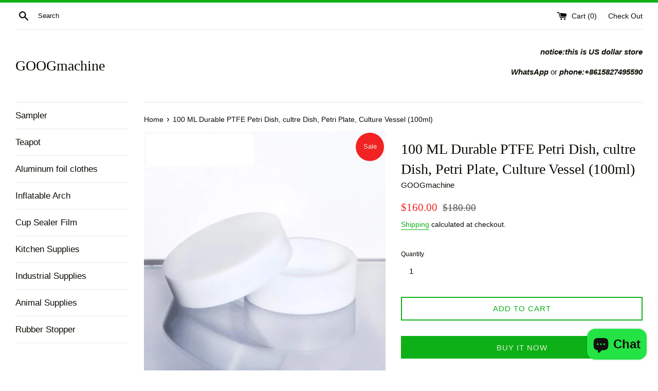

--- FILE ---
content_type: text/css
request_url: https://googmachine.com/cdn/shop/t/3/assets/globocheckout.css?v=22805593120139587571642943248
body_size: 6867
content:
[tooltip]{position:relative;display:inline-block;width:14px;height:14px;background:#000;color:#fff;text-align:center;line-height:14px;border-radius:100%;font-size:9px;cursor:default}[tooltip]:before,[tooltip]:after{text-transform:none;font-size:12px;line-height:1;-webkit-user-select:none;user-select:none;pointer-events:none;position:absolute;display:none;opacity:0}[tooltip]:before{content:"";border:5px solid transparent;z-index:1001}[tooltip]:after{content:attr(tooltip);font-family:Helvetica,sans-serif;text-align:center;min-width:3em;max-width:21em;white-space:nowrap;overflow:hidden;text-overflow:ellipsis;padding:.5ch .9ch;border-radius:.3ch;box-shadow:0 1em 2em -.5em #00000059;background:#2c2c2c;color:#f9f9f9;z-index:1000}[tooltip]:hover:before,[tooltip]:hover:after{display:block}[tooltip][flow^=down]:before,[tooltip][flow^=down]:after{left:50%;transform:translate(-50%,1em)}[tooltip][flow^=down]:before{top:100%;border-top-width:0;border-bottom-color:#2c2c2c}[tooltip][flow^=down]:after{top:calc(100% + 5px)}[tooltip]:not([flow]):hover:before,[tooltip]:not([flow]):hover:after,[tooltip][flow^=down]:hover:before,[tooltip][flow^=down]:hover:after,[tooltip][flow^=up]:hover:before,[tooltip][flow^=up]:hover:after{animation:tooltips-vert .1s ease-out .1s forwards}[tooltip=""]:before,[tooltip=""]:after{display:none!important}@keyframes tooltips-vert{to{opacity:.9;transform:translate(-50%)}}@keyframes tooltips-horz{to{opacity:.9;transform:translateY(-50%)}}@keyframes tooltips-vert-after{to{opacity:.9;transform:translate(-1em)}}@keyframes tooltips-vert-after_{to{opacity:.9;transform:translate(1em)}}.custom-select{position:relative;display:inline-block;margin-right:5px;margin-left:5px;font-size:14px}.select-selected:after{position:absolute;content:"";top:calc(50% - 3px);right:12%;width:0;height:0;border:6px solid transparent;border-color:#e1e1e1 transparent transparent transparent}.select-selected.select-arrow-active,.select-items{-webkit-box-shadow:0px 10px 45px -10px rgba(173,173,173,.68);-moz-box-shadow:0px 10px 45px -10px rgba(173,173,173,.68);box-shadow:0 10px 45px -10px #adadadad}.select-items div,.select-selected{color:#000;border-color:transparent transparent rgba(0,0,0,.1) transparent;cursor:pointer;-webkit-user-select:none;user-select:none;padding:0 20px;min-height:35px;line-height:35px}.custom-select .select-items div:last-of-type{border-bottom-right-radius:15px;border-bottom-left-radius:15px}.g-stickybar[data-position=position_bottom] .wrapper .select-items{top:unset;bottom:100%;border-radius:15px 15px 0 0}.g-stickybar[data-position=position_bottom] .wrapper .select-selected{border-bottom-right-radius:15px;border-bottom-left-radius:15px}.g-stickybar[data-position=position_bottom] .wrapper .select-arrow-active{border-top-right-radius:0;border-top-left-radius:0}.g-stickybar[data-position=position_bottom] .wrapper .select-arrow-active,.g-stickybar[data-position=position_bottom] .wrapper .select-items{-webkit-box-shadow:0px -10px 45px -10px rgba(173,173,173,.68);-moz-box-shadow:0px -10px 45px -10px rgba(173,173,173,.68);box-shadow:0 -10px 45px -10px #adadadad}.g-stickybar[data-position=position_bottom] .wrapper .select-items div:first-of-type{border-top-right-radius:15px;border-top-left-radius:15px}.g-stickybar[data-position=position_bottom] .wrapper .select-items div:last-of-type{border-bottom-right-radius:0;border-bottom-left-radius:0}.g-stickybar .selector .custom-select{margin:0}.bar-stick-3 .wrapper .select-selected,.bar-stick-4 .wrapper .select-selected,.bar-stick-6 .wrapper .select-selected,.bar-stick-7 .wrapper .select-selected,.bar-stick-3 .wrapper .select-items div:first-of-type,.bar-stick-4 .wrapper .select-items div:first-of-type,.bar-stick-6 .wrapper .select-items div:first-of-type,.bar-stick-7 .wrapper .select-items div:first-of-type{border-radius:0!important}.bar-stick-4 .custom-select{margin:0;float:left}.bar-stick-6 .wrapper .custom-select,.bar-stick-7 .wrapper .custom-select{margin:0}.g-stickybar.bar-stick-4{padding-right:0}.custom-select select{display:none}h1.g-empty{font-size:21px}#continue_shopping:after,#checkout:after,#tocart:after{outline:none}table.popup_list_custom{background:none}table.popup_list_custom tr:first-child th:after,table.popup_list_custom tr:first-child td:after{border:none}.g-stickybar .no-margin-seperator{width:1px;height:30px;background:#ccc;display:inline-block;vertical-align:middle}.order-1{order:1}.order-2{order:2}.order-3{order:3}.g-stickybar .no-margin-seperator.fluid-height{height:100%}.select-selected{background-color:#fff;width:130px;height:35px;border-radius:15px;padding:0 20px;line-height:35px;overflow:hidden;text-overflow:ellipsis;white-space:nowrap}.bar-stick-2 .select-selected{background-color:#f6f7fb;border-radius:2px}.bar-stick-3 .custom-select{margin:0}.bar-stick-3 .select-selected{width:125px;height:70px;border-radius:0;line-height:70px;background:#f26c4f;color:#fff}.bar-stick-3 .select-selected.select-arrow-active{background:#111;color:#fff}.bar-stick-3 .select-items div{background:#111;color:#ccc}.bar-stick-3 .custom-select .select-items div:last-of-type{border-radius:0}.g-stickybar.bar-stick-3 .item.quantity input{height:70px;width:50px;margin:0;padding:0;border-radius:0;background:none;color:#fff;display:inline-block}.g-stickybar.bar-stick-3 .bar-action{margin:0}.bar-stick-4 .select-selected{width:125px;height:70px;border-radius:0;line-height:70px;background:#252525;color:#fff}.bar-stick-5 .select-selected{border:1px solid #ebebeb}.bar-stick-5 .item.option{margin-left:20px}.bar-stick-6 .select-selected,.bar-stick-7 .select-selected{height:70px;border-radius:0;line-height:70px}.bar-stick-4 .select-items div{background:#252525;color:#fff;height:35px;line-height:35px}.bar-stick-6 .select-selected.select-arrow-active,.bar-stick-6 .select-items div{color:#f26c4f}.bar-stick-6 .item.option,.bar-stick-7 .item.option{height:100%}.select-selected.select-arrow-active{border-bottom-left-radius:0;border-bottom-right-radius:0;border:none}.bar-sticky-6. custom-select .select-items div:last-of-type{border-bottom-right-radius:0;border-bottom-left-radius:0}.select-items{position:absolute;background-color:#fff;top:100%;left:0;right:0;z-index:99}.bar-stick-1 .select-items{border-bottom-right-radius:15px;border-bottom-left-radius:15px}.bar-stick-2 .select-items{background-color:#f6f7fb;border-bottom-left-radius:2px;border-bottom-right-radius:2px}.bar-stick-5 .select-items{border-bottom-left-radius:15px;border-bottom-right-radius:15px}.select-hide{display:none}.select-items div:hover,.same-as-selected{background-color:#0000001a;color:#000}.bar-stick-2 .select-items div:hover{background-color:#fff}.bar-stick-2 .custom-select .select-items div:last-of-type{border-bottom-left-radius:2px;border-bottom-right-radius:2px}.bar-stick-4 .custom-select .select-items div:last-of-type,.bar-stick-6 .custom-select .select-items div:last-of-type,.bar-stick-7 .custom-select .select-items div:last-of-type{border-bottom-left-radius:0;border-bottom-right-radius:0}[data-font=Avant_Garde] *{font-family:Avant Garde,Avantgarde,Century Gothic,CenturyGothic,AppleGothic,sans-serif}[data-font=Gill_Sans] *{font-family:Gill Sans,Gill Sans MT,Calibri,sans-serif}[data-font=Helvetica_Neue] *{font-family:HelveticaNeue,Helvetica Neue,Helvetica,Arial,sans-serif}[data-font=Arial] *{font-family:Arial,Helvetica Neue,Helvetica,sans-serif}[data-font=Candara] *{font-family:Candara,Calibri,Segoe,Segoe UI,Optima,Arial,sans-serif}[data-font=Geneva] *{font-family:Geneva,Tahoma,Verdana,sans-serif}[data-font=Droid_Sans] *,[data-font=Droid_Sans_Bold] *{font-family:Droid Sans}[data-font=Lato] *,[data-font=Lato_Bold] *,[data-font=Lato_Black] *{font-family:Lato}[data-font=Montserrat] *,[data-font=Montserrat_Bold] *{font-family:Montserrat}[data-font=Open_Sans] *,[data-font=Open_Sans_Bold] *{font-family:Open Sans}[data-font=PT_Sans] *,[data-font=PT_Sans_Bold] *{font-family:PT Sans}[data-font=PT_Sans_Narrow] *,[data-font=PT_Sans_Narrow_Bold] *{font-family:"PT Sans+Narrow"}[data-font=Roboto] *,[data-font=Roboto_Bold] *{font-family:Roboto}[data-font=Roboto_Condensed] *,[data-font=Roboto_Condensed_Bold] *{font-family:Roboto Condensed}[data-font=Source_Sans_Pro] *,[data-font=Source_Sans_Pro_Bold] *{font-family:Source Sans Pro}[data-font=Ubuntu] *,[data-font=Ubuntu_Bold] *{font-family:Ubuntu}[data-font=Work_Sans] *,[data-font=Work_Sans_Semi-Bold] *{font-family:Work Sans}[data-font=Big_Caslon] *{font-family:Big Caslon,Book Antiqua,Palatino Linotype,Georgia,serif}[data-font=Calisto_MT] *{font-family:Calisto MT,Bookman Old Style,Bookman,Goudy Old Style,Garamond,Hoefler Text,Bitstream Charter,Georgia,serif}[data-font=Baskerville] *{font-family:Baskerville,Baskerville Old Face,Hoefler Text,Garamond,Times New Roman,serif}[data-font=Garamond] *{font-family:Garamond,Baskerville,Baskerville Old Face,Hoefler Text,Times New Roman,serif}[data-font=Times_New_Roman] *{font-family:TimesNewRoman,Times New Roman,Times,Baskerville,Georgia,serif}[data-font=Arvo] *,[data-font=Arvo_Bold] *{font-family:Arvo}[data-font=Crimson_Text] *,[data-font=Crimson_Text_Bold] *{font-family:Crimson Text}[data-font=Droid_Serif] *,[data-font=Droid_Serif_Bold] *{font-family:"Droid Serif"}[data-font=Lora] *,[data-font=Lora_Bold] *{font-family:Lora}[data-font=PT_Serif] *,[data-font=PT_Serif_Bold] *{font-family:"PT Serif"}[data-font=Vollkorn] *,[data-font=Vollkorn_Bold] *{font-family:Vollkorn}[data-font=Karla] *,[data-font=Karla_Bold] *{font-family:Karla}[data-font=Raleway] *,[data-font=Raleway_Bold] *{font-family:Raleway}[data-font=Unica_One] *{font-family:Unica One}[data-font=Cabin] *,[data-font=Cabin_Bold] *{font-family:Cabin}[data-font=Rajdhani] *,[data-font=Rajdhani_Semi-Bold] *{font-family:Rajdhani}[data-font=Mouse_Memoirs] *{font-family:Mouse Memoirs}[data-font=Kreon] *,[data-font=Kreon_Bold] *{font-family:Kreon}[data-font=Varela] *{font-family:Varela}[data-font=News_Cycle] *,[data-font=News_Cycle_Bold] *{font-family:News Cycle}[data-font=Rubik] *{font-family:Rubik}[data-font=Merriweather] *,[data-font=Merriweather_Bold] *{font-family:Merriweather}.g-popup .fa,.g-stickycart .fa{font-family:FontAwesome!important}.modal-open{overflow:hidden}.modal{display:none;overflow:hidden;position:fixed;top:0;right:0;bottom:0;left:0;z-index:1050;-webkit-overflow-scrolling:touch;outline:0;align-items:center;justify-content:center}.modal.fade .modal-dialog{-webkit-transform:translate(0,-25%);-ms-transform:translate(0,-25%);-o-transform:translate(0,-25%);transform:translateY(-25%);-webkit-transition:-webkit-transform .3s ease-out;-o-transition:-o-transform .3s ease-out;transition:transform .3s ease-out}.modal.in .modal-dialog{-webkit-transform:translate(0,0);-ms-transform:translate(0,0);-o-transform:translate(0,0);transform:translate(0)}.modal-open .modal{overflow-x:hidden;overflow-y:auto}.modal-dialog{position:relative;width:auto;margin:10px}.modal-content{position:relative;background-color:#fff;border:1px solid #999;border:1px solid rgba(0,0,0,.2);border-radius:6px;-webkit-box-shadow:0 3px 9px rgba(0,0,0,.5);box-shadow:0 3px 9px #00000080;-webkit-background-clip:padding-box;background-clip:padding-box;outline:0}.modal-backdrop{position:fixed;top:0;right:0;bottom:0;left:0;z-index:1040;background-color:#000}.modal-backdrop.fade{opacity:0;filter:alpha(opacity=0)}.modal-backdrop.in{opacity:.5;filter:alpha(opacity=50)}.modal-header{padding:15px;border-bottom:1px solid #e5e5e5}.modal-header .close{margin-top:-2px}.modal-title{margin:0;line-height:1.42857143}.modal-body{position:relative;padding:15px}.modal-footer{padding:15px;text-align:right;border-top:1px solid #e5e5e5}.modal-footer .btn+.btn{margin-left:5px;margin-bottom:0}.modal-footer .btn-group .btn+.btn{margin-left:-1px}.modal-footer .btn-block+.btn-block{margin-left:0}.modal-scrollbar-measure{position:absolute;top:-9999px;width:50px;height:50px;overflow:scroll}@media (min-width:768px){.modal-dialog{margin:30px auto;width:90%}.modal-content{-webkit-box-shadow:0 5px 15px rgba(0,0,0,.5);box-shadow:0 5px 15px #00000080}.modal-sm{width:300px}}@media (min-width:992px){.modal-lg{width:900px}}.clearfix:before,.clearfix:after,.modal-header:before,.modal-header:after,.modal-footer:before,.modal-footer:after{content:" ";display:table}.clearfix:after,.modal-header:after,.modal-footer:after{clear:both}.center-block{display:block;margin-left:auto;margin-right:auto}.pull-right{float:right!important}.pull-left{float:left!important}.show{display:block!important}.invisible{visibility:hidden}.text-hide{font:0/0 a;color:transparent;text-shadow:none;background-color:transparent;border:0}.hidden{display:none!important}.affix{position:fixed}.modal-content{margin:0 auto}.g-popup-parent .modal-dialog{overflow-y:auto;max-height:100%}#globo-checkout .modal{background:none;opacity:1}.modal .btn{display:inline-block;margin:0;padding:0;font-weight:400;font-style:normal;text-decoration:none;border-style:solid;line-height:1.42;vertical-align:middle;white-space:nowrap;cursor:pointer;-webkit-user-select:none;-moz-user-select:none;-ms-user-select:none;-o-user-select:none;user-select:none;-webkit-appearance:none;-moz-appearance:none;text-transform:none;letter-spacing:normal;box-shadow:0 2px 5px #00000029,0 2px 10px #0000001f;letter-spacing:.5px;transition:.2s ease-out}.modal .btn:hover{box-shadow:0 5px 11px #0000002e,0 4px 15px #00000026}.modal a.btn{display:flex;align-items:center}.g-popup-parent a.closeCartModal svg{width:24px;height:24px;position:absolute;top:5px;right:5px;color:#000}.globo-modal-template-2 .modal-content{width:auto;overflow:initial}.gocc_popup .g-title{margin-bottom:10px}.gocc_popup{font-family:Roboto,sans-serif}.gocc_popup th,.gocc_popup td{border:none;text-align:left}.gocc_popup table tbody tr{display:table-row;background:none}.gocc_popup td{padding:6px 10px;vertical-align:top}.gocc_popup .text-right{text-align:right}.gocc_popup .title{margin-bottom:15px}.gocc_popup .rfq_popup{max-width:800px;max-height:550px;overflow-y:scroll;overflow-x:hidden;padding:30px}.gocc_popup #close_rfq_popup{top:0;right:0}.gocc_popup .thumb{max-width:10%}.gocc_popup .thumb>img{max-width:80px;max-height:100%}.gocc_popup .name{max-width:40%}.gocc_popup .item_remove{background-color:#fff;color:#3d4246;padding:8px 10px;font-size:.75em;line-height:1;margin-top:4px;font-weight:600;text-transform:uppercase;letter-spacing:.08em;white-space:normal;display:inline-block;width:auto;text-decoration:none;text-align:center;vertical-align:middle;cursor:pointer;border:1px solid #e8e9eb}.gocc_popup .remove_item{cursor:pointer}.gocc_popup .price{max-width:15%;width:15%;margin:unset;display:table-cell}.gocc_popup .quantity{max-width:15%;line-height:unset;padding:6px 10px!important;display:table-cell}.gocc_popup .total{max-width:15%;width:15%}.gocc_popup .popup_list_custom{margin-bottom:15px;margin-top:15px;width:100%}.gocc_popup .popup_list_custom tbody{max-height:250px}.gocc_popup .popup_list_custom thead>tr>td{border-top:1px solid #ccc;border-bottom:1px solid #ccc}.gocc_popup .popup_list_custom thead>tr>td.th_remove{width:20px}.gocc_popup .popup_list_custom tbody>tr>td.td_remove{width:20px;padding:5px 0 0}.gocc_popup a.item_remove{border:none;width:auto;display:inline-block}.gocc_popup #rfq_view_quote{max-width:200px;height:40px;background:#7e7564;text-align:center;border:none;display:block;float:right;font-size:14px;line-height:40px;color:#fff;font-weight:700;border-radius:18px;margin:0;text-transform:inherit;padding:0 20px;-moz-transition:all .3s;-webkit-transition:all .3s;-o-transition:all .3s}.gocc_popup .subtotal{font-size:14px;margin-bottom:10px;display:inline-block;float:right}.gocc_popup .subtotal>span{color:#000}.gocc_popup .footer{clear:both;background:none;padding:0;text-align:left}.globo-modal-template-1 #checkout,.globo-modal-template-1 #tocart,.globo-modal-template-4 #checkout,.globo-modal-template-4 #tocart{float:right;margin-left:5px}.gocc_popup .modal.active .modal-content{max-height:450px}.g-stickycart{border-radius:50%;display:flex;justify-content:center;position:fixed;border-style:solid;cursor:pointer;-webkit-box-shadow:0 2px 2px 0 rgba(0,0,0,.14),0 3px 1px -2px rgba(0,0,0,.12),0 1px 5px 0 rgba(0,0,0,.2);box-shadow:0 2px 2px #00000024,0 3px 1px -2px #0000001f,0 1px 5px #0003;z-index:999}.g-stickycart:hover{-webkit-box-shadow:0 3px 3px 0 rgba(0,0,0,.14),0 1px 7px 0 rgba(0,0,0,.12),0 3px 1px -1px rgba(0,0,0,.2);box-shadow:0 3px 3px #00000024,0 1px 7px #0000001f,0 3px 1px -1px #0003}.g-stickycart i.fa{align-self:center}.g-stickycart span.g-badge{position:absolute;text-align:center;border-radius:100%;color:#fff;top:0;left:0}.g-popup .social{float:left}.g-popup .social_sharing_link{white-space:nowrap;display:inline-block}.g-popup .g-fb-btn,.g-tw-btn,.g-pi-btn{float:left;text-align:center;cursor:pointer;border-style:solid}.g-popup .fa{margin-right:5px}i.fa.g-fb-icon:not([class*=fa-]){display:none}.offer_popup .product-list .item{display:flex;align-items:center;margin-left:20px;margin-top:25px}.offer_popup .product-list .item .title{flex-grow:1;width:100%}.offer_popup .product-list .item .price{width:unset;font-size:16px;font-weight:600}.offer_popup .product-list .item .title h3{margin:0}.offer_popup .footer{margin-top:15px;position:relative}.offer_popup .footer:after{content:"";display:table;clear:both}.g-popup .thumb{width:60px;display:block;overflow:hidden;background:#fff;min-width:4rem;max-width:100%;position:relative;margin-right:15px}.g-popup .thumb img{position:absolute;z-index:10;top:0;right:0;bottom:0;left:0;margin:auto;max-width:100%;max-height:100%}.g-popup .thumb:after{content:"";z-index:20;position:relative;display:block;padding-bottom:100%;box-shadow:inset 0 0 0 1px #212b361a}.globo-offer-item.last{border-left:none}.globo-offer-item:before{border-left:1px solid rgb(216,216,216)}.globo-offer-item{display:flex;align-items:center;justify-content:space-between;position:relative;margin:0 0 0 50px;padding:15px 0 15px 50px;border-left:1px solid rgb(216,216,216)}.globo-offer-item .info{flex-grow:1}.globo-offer-item:before{position:absolute;bottom:50%;height:50%;width:50px;content:"";left:-1px;display:inline-block;border-bottom:1px solid rgb(216,216,216)}.globo-offer-item.last:before{left:0}.globo-offer-item .title a{font-size:12px;color:#000;font-weight:700;text-decoration:none}.globo-offer-item span.compare.money{font-size:12px;color:#8a8a8a;text-decoration:line-through}.globo-offer-item span.regular.money,.globo-offer-item .description{font-size:12px;color:#000}.globo-offer-item .action button{color:#333;margin:0 4px;background:#fff;border-radius:3px;border-width:1px;border-style:solid;border-color:#333;border-image:initial;cursor:pointer}.offer_popup .product-list .thumb:before,.offer_popup .globo-offer-item.added .thumb:before{content:"\f058";font: 14px/1 FontAwesome;position:absolute;z-index:99;font-size:18px;right:0;top:0;color:#00bb1b}.g-stickybar{height:60px;background-color:#89bdd3;position:fixed;top:0;left:0;margin:0;width:100%;-webkit-box-shadow:0 0px 20px 0px rgba(165,165,165,.65);-moz-box-shadow:0 0px 20px 0px rgba(165,165,165,.65);box-shadow:0 0 20px #a5a5a5a6;align-items:center;display:none;z-index:999999;box-sizing:border-box}.g-stickybar form{margin:0}.g-stickybar .wrapper{width:100%;display:flex;align-items:center;padding:0;height:100%;max-width:1170px;margin:0 auto}.g-stickybar.bar-stick-6 .wrapper,.g-stickybar.bar-stick-7 .wrapper{width:1170px;justify-content:center}.g-stickybar .option{margin-top:0;display:inherit}.g-stickybar .item.title{flex-grow:1;color:#000;font-size:16px;font-weight:500;line-height:21px;align-items:center;width:0px;display:flex;margin-left:5px;overflow:hidden}.bar-stick-5 .item.title,.bar-stick-6 .item.title{display:block}.bar-stick-5 .line2{display:flex}.bar-stick-7 .item.title{flex-direction:row-reverse;order:1;flex-grow:1;height:100%}.bar-stick-7 .g-right{padding-right:20px}.bar-stick-3 .g-layout-1-2.flex-start{display:flex;align-items:center;background:#f6f7fb;flex-grow:1;height:100%}.flex-end{justify-content:flex-end}.g-stickybar.bar-stick-3 .g-layout-1-2.flex-end{display:flex;align-items:center;background:#f26c4f;min-width:50%}.g-stickybar .g-left{margin-right:20px;overflow:hidden}.bar-stick-7 .g-left{margin-left:20px}.g-stickybar .g-rating{font-size:11px;display:flex}.g-stickybar .g-rating .spr-icon{color:#f68e56}.g-stickybar.bar-stick-4 .g-rating .spr-icon{color:#fff200}.g-stickybar.bar-stick-4 .g-rating .spr-icon.spr-icon-star-empty{color:#ccc}.g-stickybar .g-price{font-size:14px;min-width:75px}.g-stickybar.bar-stick-5 .g-price,.g-stickybar.bar-stick-6 .g-price{margin-left:20px;margin-right:20px}.bar-stick-5 .g-price{text-align:right}.g-stickybar.bar-stick-7 .g-price{float:right}.g-stickybar.bar-stick-2 .g-price .regular,.g-stickybar.bar-stick-3 .g-price .regular{color:#f68e56}.g-stickybar .g-right{padding-left:20px}.g-stickybar.bar-stick-5 .g-right,.g-stickybar.bar-stick-6 .g-right{display:flex}.g-stickybar .g-compare{color:#a1a1a1;text-decoration:line-through!important;font-size:smaller;margin-right:10px}.g-stickybar.bar-stick-4 .g-price span.g-compare{color:#fef1ef}.g-stickybar.bar-stick-5 .g-price span.g-compare{color:#a1a1a1}.g-stickybar.bar-stick-6 .g-price span.regular,.g-stickybar.bar-stick-7 .g-price span.regular{color:#f26c4f}.g-stickybar.bar-basic .thumb{text-align:center;flex-basis:80px;height:60px}.g-stickybar .thumb>img{max-height:100%;width:auto}.g-stickybar,.g-stickybar .title{color:#000}.g-stickybar .product-title{margin:0 5px}.g-stickybar.bar-stick-7 .title{margin:0}.g-stickybar.bar-stick-7 .option{order:3}.g-stickybar input:focus{outline:none;box-shadow:none}.bar-stick-5 .line2{flex-grow:1}.g-stickybar.bar-stick-7 .item.quantity{order:4}.g-stickybar .item.quantity input{height:35px;margin:0;padding:0;border-radius:15px;width:50px;text-align:center;border:none;display:inline-block;background:none;text-indent:0}.g-stickybar .item.quantity{position:relative;margin-left:5px;margin-right:5px;text-align:center;min-width:100px;display:inline-block}.g-stickybar.bar-stick-1 .item.quantity{border-radius:15px;background:#fff;height:35px}.g-stickybar.bar-stick-2 .item.quantity{background-color:#f6f7fb;border-radius:2px;height:35px}.g-stickybar.bar-stick-2 .item.quantity input{background:none;border-radius:0;width:40px}.g-stickybar.bar-stick-4 .item.quantity{background:#111;color:#fff;border-radius:0;width:125px;height:70px;line-height:70px;margin:0}.g-stickybar.bar-stick-4 .item.quantity input{color:#fff}.g-stickybar.bar-stick-5 .item.quantity{border-radius:15px;border:1px solid #ebebeb;padding:0 15px}.g-stickybar.bar-stick-5 .item.quantity input{width:35px}.g-stickybar.bar-stick-6 .item.quantity,.g-stickybar.bar-stick-7 .item.quantity{width:125px!important;height:70px;margin:0;border-radius:0;line-height:70px;background:#fff}.g-stickybar .qty_action{height:100%;cursor:pointer;display:inline-block;-webkit-user-select:none;user-select:none}.g-stickybar.bar-stick-3 .item.option{display:flex;align-items:center}.g-stickybar.bar-stick-3 .qty_action{color:#fff}.g-stickybar .bar-action{margin-left:5px}.g-stickybar.bar-stick-7 .bar-action,.g-stickybar.bar-stick-4 .bar-action{margin-left:0}.g-stickybar.bar-stick-7 .bar-action{order:3}.g-stickybar .bar-action .action{border-width:0;border-style:solid;cursor:pointer;transition:.2s ease-out;padding:0;margin:0;line-height:unset}.bar-modern{height:90px}.bar-modern .wrapper{display:flex;justify-content:center;align-items:center}.bar-modern .thumb{width:68px;height:68px;padding:3px;border:1px solid #ddd;display:inline-block;vertical-align:middle;border-radius:50%}.bar-modern .thumb>.sticky_img{width:60px;height:60px;display:inline-block;vertical-align:middle;border-radius:50%;background-size:cover;background-repeat:no-repeat;background-position:center}thead tr th{height:30px;line-height:30px}@-webkit-keyframes jello{0%,11.1%,to{-webkit-transform:none;transform:none}22.2%{-webkit-transform:skewX(-12.5deg) skewY(-12.5deg);transform:skew(-12.5deg) skewY(-12.5deg)}33.3%{-webkit-transform:skewX(6.25deg) skewY(6.25deg);transform:skew(6.25deg) skewY(6.25deg)}44.4%{-webkit-transform:skewX(-3.125deg) skewY(-3.125deg);transform:skew(-3.125deg) skewY(-3.125deg)}55.5%{-webkit-transform:skewX(1.5625deg) skewY(1.5625deg);transform:skew(1.5625deg) skewY(1.5625deg)}66.6%{-webkit-transform:skewX(-.78125deg) skewY(-.78125deg);transform:skew(-.78125deg) skewY(-.78125deg)}77.7%{-webkit-transform:skewX(.390625deg) skewY(.390625deg);transform:skew(.390625deg) skewY(.390625deg)}88.8%{-webkit-transform:skewX(-.1953125deg) skewY(-.1953125deg);transform:skew(-.1953125deg) skewY(-.1953125deg)}}@keyframes jello{0%,11.1%,to{-webkit-transform:none;transform:none}22.2%{-webkit-transform:skewX(-12.5deg) skewY(-12.5deg);transform:skew(-12.5deg) skewY(-12.5deg)}33.3%{-webkit-transform:skewX(6.25deg) skewY(6.25deg);transform:skew(6.25deg) skewY(6.25deg)}44.4%{-webkit-transform:skewX(-3.125deg) skewY(-3.125deg);transform:skew(-3.125deg) skewY(-3.125deg)}55.5%{-webkit-transform:skewX(1.5625deg) skewY(1.5625deg);transform:skew(1.5625deg) skewY(1.5625deg)}66.6%{-webkit-transform:skewX(-.78125deg) skewY(-.78125deg);transform:skew(-.78125deg) skewY(-.78125deg)}77.7%{-webkit-transform:skewX(.390625deg) skewY(.390625deg);transform:skew(.390625deg) skewY(.390625deg)}88.8%{-webkit-transform:skewX(-.1953125deg) skewY(-.1953125deg);transform:skew(-.1953125deg) skewY(-.1953125deg)}}[data-effect-hover=rounded]{-webkit-transition:all .5s;-moz-transition:all .5s;-o-transition:all .5s;transition:all .5s;position:relative;border:1px solid rgba(255,255,255,.5)}[data-effect-hover=rounded] a{display:block}[data-effect-hover=rounded]:hover{-webkit-border-radius:25px!important;-moz-border-radius:25px!important;border-radius:25px!important}[data-effect-hover=shake]{-webkit-transition:all .5s;-moz-transition:all .5s;-o-transition:all .5s;transition:all .5s;position:relative}[data-effect-hover=shake] a{display:block}[data-effect-hover=shake]:hover{-webkit-animation-name:jello;animation-name:jello;-webkit-animation-duration:1s;animation-duration:1s;-webkit-animation-fill-mode:both;animation-fill-mode:both}[data-effect-hover=slide]{position:relative}[data-effect-hover=slide] a{display:block}[data-effect-hover=slide] span{z-index:2;display:block;position:absolute;width:100%;height:100%}[data-effect-hover=slide]:before{content:"";position:absolute;top:0;left:0;width:0%;height:100%;z-index:1;opacity:0;background-color:#ffffff4d;-webkit-transition:all .15s;-moz-transition:all .15s;-o-transition:all .15s;transition:all .15s}[data-effect-hover=slide]:hover:before{opacity:1;width:100%}[data-effect-hover=spreadout]{position:relative}[data-effect-hover=spreadout] a{display:block}[data-effect-hover=spreadout]:before{content:"";position:absolute;top:0;left:0;width:100%;height:100%;z-index:1;border:1px solid rgba(255,255,255,.5);-webkit-transition:all .3s;-moz-transition:all .3s;-o-transition:all .3s;transition:all .3s}[data-effect-hover=spreadout]:hover:before{opacity:0;-webkit-transform:scale(1.2,1.2);transform:scale(1.2)}[data-effect-hover=spreadout]:after{content:"";position:absolute;top:0;left:0;width:100%;height:100%;z-index:1;opacity:0;background-color:#ffffff40;-webkit-transition:all .3s;-moz-transition:all .3s;-o-transition:all .3s;transition:all .3s;-webkit-transform:scale(.5,.5);transform:scale(.5)}[data-effect-hover=spreadout]:hover:after{opacity:1;-webkit-transform:scale(1,1);transform:scale(1)}[data-effect-hover=spreadin]{transition:all .5s;position:relative}[data-effect-hover=spreadin] a{display:block}[data-effect-hover=spreadin]:before{content:"";position:absolute;top:0;left:0;width:100%;height:100%;z-index:1;background-color:#ffffff40;-webkit-transition:all .3s;-moz-transition:all .3s;-o-transition:all .3s;transition:all .3s}[data-effect-hover=spreadin]:hover:before{opacity:0;-webkit-transform:scale(.5,.5);transform:scale(.5)}[data-effect-hover=spreadin]:after{content:"";position:absolute;top:0;left:0;width:100%;height:100%;z-index:1;opacity:0;-webkit-transition:all .3s;-moz-transition:all .3s;-o-transition:all .3s;transition:all .3s;border:1px solid rgba(255,255,255,.5);-webkit-transform:scale(1.2,1.2);transform:scale(1.2)}[data-effect-hover=spreadin]:hover:after{opacity:1;-webkit-transform:scale(1,1);transform:scale(1)}[data-effect-hover=raise]:hover,[data-effect-hover=raise]:focus{box-shadow:0 .5em .5em -.4em var(--hover);-webkit-transform:translateY(-.25em);transform:translateY(-.25em)}.g-popup-parent,modal .modal-content{z-index:1000001}.globo-modal-template-2 .headerCartContent{position:absolute;z-index:999999999;top:50%;left:50%;padding:inherit;text-align:center;background-color:inherit;width:inherit;border:inherit;border-radius:inherit;filter:alpha(opacity=0);-webkit-transform:translate(-50%,-50%);-ms-transform:translate(-50%,-50%);-o-transform:translate(-50%,-50%);transform:translate(-50%,-50%);-webkit-transition:all .35s ease-in-out;-o-transition:all .35s ease-in-out;transition:all .35s ease-in-out;display:table}.globo-modal-template-2 .cartProductImage{width:42%;padding-right:30px;display:table-cell!important;vertical-align:middle}.globo-modal-template-2 .cartProductImage img{display:block;max-width:100%}.globo-modal-template-2 .img-responsive{display:block;max-width:100%;max-height:200px}.g-popup-wrapper .closeCartModal{position:absolute;top:5px;right:5px;display:block;width:24px;height:24px;text-align:center}.g-popup-wrapper .closeCartModal:before,.g-popup-wrapper .closeCartModal:after{content:"";position:absolute;top:10px;left:1px;width:20px;height:2px;background-color:#666;-webkit-transition:all .35s ease;-o-transition:all .35s ease;transition:all .35s ease}.g-popup-wrapper .closeCartModal:before{-webkit-transform:rotate(-45deg);-ms-transform:rotate(-45deg);-o-transform:rotate(-45deg);transform:rotate(-45deg)}.g-popup-wrapper .closeCartModal:after{-webkit-transform:rotate(45deg);-ms-transform:rotate(45deg);-o-transform:rotate(45deg);transform:rotate(45deg)}.globo-modal-template-2 .cartProductContent{width:58%;padding:15px 0;text-align:center;display:table-cell;vertical-align:middle}.globo-modal-template-2 .productTitle{margin-bottom:8px;color:#000;font-size:17px}.globo-modal-template-2 .alertCartModal{margin-bottom:10px;color:#06be1c;font-size:14px}.globo-modal-template-2 .cartModalButtons{margin:0 auto;padding-top:20px;display:flex;flex-direction:column;align-items:center}.globo-modal-template-2 .btnViewCart{display:inline-block;padding:8px 25px;color:#666;background-color:transparent;font-size:12px;line-height:20px;text-transform:uppercase;-webkit-transition:all .35s ease;-o-transition:all .35s ease;transition:all .35s ease}.globo-modal-template-2 .btn{display:inline-block;margin-bottom:0;text-align:center;vertical-align:middle;touch-action:manipulation;cursor:pointer;background-image:none;border:1px solid transparent;white-space:nowrap;padding:9px 20px;font-size:14px;line-height:1.71429;border-radius:0;-webkit-user-select:none;-moz-user-select:none;-ms-user-select:none;user-select:none;border-width:0px;border-style:solid}.globo-modal-template-2 .cartModalButtons .btnCheckout,.globo-modal-template-2 .cartModalButtons #tocart{margin-top:10px}.globo-modal-template-2 .btnCheckout{color:#fff;background-color:#fe5252;border-color:#fe5252;font-size:16px;text-transform:uppercase;-webkit-transition:all .35s ease;-o-transition:all .35s ease;transition:all .35s ease}.globo-modal-template-3 .modal-content{width:1000px}.globo-modal-template-3 .layer_cart_product,.globo-modal-template-3 .layer_cart_cart{width:50%;float:left}#layer_cart .layer_cart_product{padding:0;overflow:hidden;position:static}#layer_cart .layer_cart_product .product-image-container{max-width:178px;border:1px solid rgba(0,0,0,.1);padding:5px;float:left;margin-right:30px}.globo-modal-template-3 .img-responsive{display:block;max-width:100%;height:auto}.globo-modal-template-3 img{max-width:100%;margin:0 auto;vertical-align:middle}.globo-modal-template-3 .layer_cart_product .product-image-container{max-width:178px;border:1px solid rgba(0,0,0,.1);padding:5px;float:left;margin-right:15px;height:auto}.globo-modal-template-3 .btn{text-shadow:none;display:inline-block;margin:0 0 5px;justify-content:center;align-items:center;display:inline-flex}.globo-modal-template-3 .btn:last-child{margin-bottom:0}.globo-modal-template-3 .layer_cart_cart{min-height:318px;position:relative;text-align:left;margin-bottom:0!important}.globo-modal-template-3 .layer_cart_product .title{margin-bottom:22px;display:block;text-align:left}.globo-modal-template-3 .note{width:100%;height:120px;margin-bottom:10px}#layer_cart_product_attributes{display:block}.globo-modal-template-3 .ajax_cart_product_txt_s{display:block;color:#000;border-bottom:1px solid rgba(0,0,0,.1);padding-bottom:13px;margin-bottom:17px}.headerCartContent.rowFlex.flexAlignCenter{text-align:center}.g-stickybar.bar-stick-1{height:70px}.g-stickybar .item.thumb,.g-stickybar .item.thumb img{height:100%}.g-stickybar.bar-stick-7 .item.thumb{order:2}.g-stickybar.bar-stick-1 .item.option select{width:130px;height:32px;border-radius:15px;background:#fff}.g-stickybar .g-stickybar-title{text-overflow:ellipsis;overflow:hidden;-webkit-line-clamp:1;-webkit-box-orient:vertical;-o-text-overflow:ellipsis;-ms-text-overflow:ellipsis;-moz-binding:url(ellipsis.xml#ellipsis);white-space:nowrap;display:block}.g-stickybar .shorten:after{content:"...";position:absolute;bottom:0}.g-stickybar .selector{display:none}@media all and (max-width: 768px){.g-stickybar .option,.g-stickybar .quantity,.g-stickybar .no-margin-seperator,.g-stickybar .g-price .g-compare,.g-stickybar .g-price{display:none!important}.g-stickybar .wrapper{padding:0 10px}.g-stickybar .item.title{flex-grow:1}.g-stickybar .g-price{font-size:12px}.g-stickybar .g-left{margin:0;width:100%}.g-stickybar .g-right{display:none}.g-stickybar .item.thumb{min-width:45px;width:45px;height:45px;text-align:center;overflow:hidden}.g-stickybar .g-stickybar-buynow{height:35px!important;max-width:120px}.g-stickybar .selector .select-items{max-height:120px;overflow-y:scroll}.g-stickybar .selector .select-items>div{overflow:auto}.bar-stick-3 .g-layout-1-2{background:none!important}.g-stickybar.bar-stick-3 .g-layout-1-2.flex-end{min-width:unset}.g-stickybar.bar-stick-7 .item.thumb{order:0}.g-stickybar.bar-stick-7 .item.title{flex-direction:row}.g-stickybar.bar-stick-7 .g-price{float:none}.g-stickybar.open-selector{height:100%!important;background:#0000008f!important}.g-stickybar.open-selector .wrapper{display:none}.g-stickybar.open-selector .selector{display:initial}.g-stickybar .selector{position:absolute;width:100%}.g-stickybar .selector .s-product{padding:10px;display:flex;justify-content:space-between;border-bottom:1px solid #ccc}.g-stickybar .selector .s-info{flex-grow:1;margin-left:5px}.g-stickybar .selector .s-title{font-size:14px}.g-stickybar .selector .s-price{font-size:12px}.g-stickybar .selector .s-close{cursor:pointer;padding:0 0 0 15px}.g-stickybar .selector .s-close:focus{outline:none}.g-stickybar .selector .s-close svg{width:14px}.g-stickybar .selector .select-selected{height:35px;line-height:35px;width:100%}.g-stickybar .selector .custom-select{width:49%}.g-stickybar .selector .s-option .s-option-content .custom-select{margin-bottom:5px}.g-stickybar .selector .s-option .s-option-label{padding:10px 10px 0;font-size:14px}.g-stickybar .selector .s-option .s-option-content{padding:10px;display:flex;flex-wrap:wrap;justify-content:space-between;border-bottom:1px solid #ccc}.g-stickybar .selector .s-quantity{display:flex;justify-content:space-between;align-items:center;padding:10px}.g-stickybar .selector .s-quantity .s-quantity-label{font-size:14px}.g-stickybar .selector .s-quantity .s-quantity-content input{max-width:100px;text-align:center}.g-stickybar .selector .s-buynow{padding:10px}.g-stickybar .selector .s-buynow .action{width:100%;max-width:100%}.g-popup-parent{padding-right:0}.globo-modal-template-1 .gocc_popup{text-align:center}.globo-modal-template-1 .gocc_popup .subtotal,.globo-modal-template-1 .social{float:none;width:100%;margin-bottom:0;display:block;text-align:center!important}.globo-modal-template-1 .social{margin-bottom:15px;display:flex;justify-content:center}.globo-modal-template-1 .g-fb-btn,.globo-modal-template-1 .g-tw-btn,.globo-modal-template-1 .g-pi-btn{display:inline-block}.globo-modal-template-1 td.th_photo,.globo-modal-template-1 td.th_price,.globo-modal-template-1 .gocc_popup .thumb,.globo-modal-template-1 .gocc_popup .price,.globo-modal-template-2 .cartProductImage{display:none!important}.globo-modal-template-1.modal-content,.globo-modal-template-3 .modal-content{width:300px!important}.globo-modal-template-1 .footer{display:flex;flex-direction:column}.globo-modal-template-1 .footer button{flex-grow:1;width:100%!important}.globo-modal-template-1 .footer button:not(:first-child){margin-top:5px;margin-left:0!important}.globo-modal-template-2,.globo-modal-template-2 .headerCartContent{width:300px!important;display:block}.globo-modal-template-2 .cartProductContent,.globo-modal-template-2 .cartModalButtons .btn{width:100%!important;display:block}#globo-checkout .modal{padding:0!important}.globo-modal-template-3{width:100%!important;padding:10px!important}.globo-modal-template-3 .layer_cart_product,.globo-modal-template-3 .layer_cart_cart{width:100%;float:none;overflow:hidden;margin-bottom:10px}.globo-modal-template-3 .layer_cart_product .product-image-container{max-width:40%;margin-right:0}.globo-modal-template-3 .g-additional{margin-left:40%;padding-left:10px}.globo-modal-template-3 .btn{width:100%!important}.globo-modal-template-3 .layer_cart_cart .button-container{position:relative}.globo-modal-template-4{width:100%!important;display:block}.globo-modal-template-4 .footer{display:flex;flex-direction:column}.globo-modal-template-4 .footer:after{content:unset}.globo-modal-template-4 .footer button{width:100%!important;margin:0!important}.globo-modal-template-4 .footer button:not(first-child){margin-top:5px!important}.globo-modal-template-4 .globo-offer-item:before{content:unset}.globo-modal-template-4 .globo-offer-item{padding:10px 0 0;margin:10px 0 0;border:none;flex-wrap:wrap;border-top:1px solid rgb(216,216,216)}.globo-modal-template-4 .globo-offer-item .action button{width:100%;margin:0}.globo-modal-template-4 .globo-offer-item .action .offer_remove{position:absolute;border:none;top:10px;background:none;right:0;width:16px;height:16px;line-height:16px;font-size:16px;font-weight:700}.globo-modal-template-4 .action{flex-grow:1}.globo-modal-template-4 .globo-offer-item .info{flex-basis:calc(100% - 79px)}.globo-modal-template-4 .option{display:flex;flex-direction:column;margin:5px 0;width:100%}.globo-modal-template-4 .option select{width:100%}}.hiddenI{display:none!important}.theme-id-730 .header-container{z-index:9999999}@media (max-width: 590px){.theme-id-730 .slick-list,.theme-id-730 .slick-slide{height:auto!important}}.g-popup-wrapper.theme-id-606 #costumModal-normal{top:0!important;margin-left:0}form.theme-id-838 .product-form--atc{display:flex}.theme-id-141 .g-stickybar .item.quantity{width:90px!important}.theme-id-714 .modal,.theme-id-747 .modal{max-width:100%!important;width:100%}.theme-id-464 .g-stickybar,.theme-id-688 .g-stickybar,.theme-id-304 .g-stickybar,.theme-id-601 .g-stickybar{box-sizing:border-box}.theme-name-turbo .g-popup .footer{border-top:none}.theme-name-turbo #costumModal-normal #tocart{display:none!important}.theme-name-turbo .popup_list_custom tr{border:none}.theme-name-turbo table.popup_list_custom td:first-child,table th:first-child{border-left:none}
/*# sourceMappingURL=/cdn/shop/t/3/assets/globocheckout.css.map?v=22805593120139587571642943248 */
